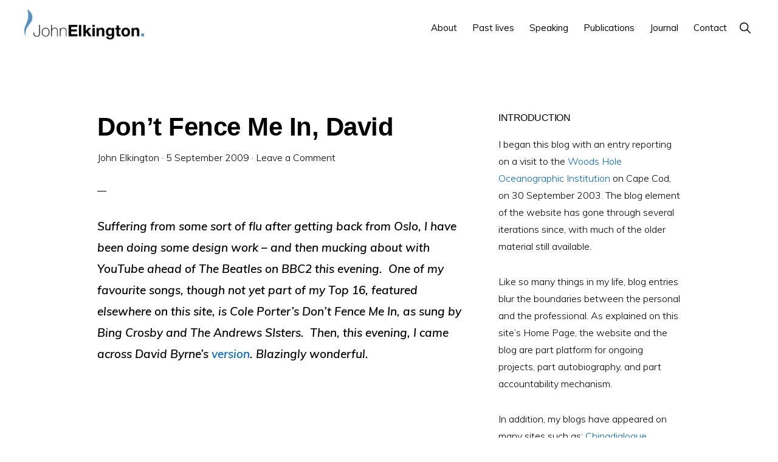

--- FILE ---
content_type: text/html; charset=UTF-8
request_url: https://johnelkington.com/2009/09/dont-fence-me-in-david/
body_size: 13163
content:
<!DOCTYPE html>
<html lang="en-US">
<head >
<meta charset="UTF-8" />
<meta name="viewport" content="width=device-width, initial-scale=1" />
<title>Don&#8217;t Fence Me In, David</title>
<meta name='robots' content='max-image-preview:large' />
<link rel='dns-prefetch' href='//www.googletagmanager.com' />
<link rel='dns-prefetch' href='//fonts.googleapis.com' />
<link rel='dns-prefetch' href='//unpkg.com' />
<link rel="alternate" type="application/rss+xml" title="John Elkington &raquo; Feed" href="https://johnelkington.com/feed/" />
<link rel="alternate" type="application/rss+xml" title="John Elkington &raquo; Comments Feed" href="https://johnelkington.com/comments/feed/" />
<link rel="alternate" type="application/rss+xml" title="John Elkington &raquo; Don&#8217;t Fence Me In, David Comments Feed" href="https://johnelkington.com/2009/09/dont-fence-me-in-david/feed/" />
<link rel="canonical" href="https://johnelkington.com/2009/09/dont-fence-me-in-david/" />
<script>
window._wpemojiSettings = {"baseUrl":"https:\/\/s.w.org\/images\/core\/emoji\/14.0.0\/72x72\/","ext":".png","svgUrl":"https:\/\/s.w.org\/images\/core\/emoji\/14.0.0\/svg\/","svgExt":".svg","source":{"concatemoji":"https:\/\/johnelkington.com\/wp-includes\/js\/wp-emoji-release.min.js?ver=6.2.8"}};
/*! This file is auto-generated */
!function(e,a,t){var n,r,o,i=a.createElement("canvas"),p=i.getContext&&i.getContext("2d");function s(e,t){p.clearRect(0,0,i.width,i.height),p.fillText(e,0,0);e=i.toDataURL();return p.clearRect(0,0,i.width,i.height),p.fillText(t,0,0),e===i.toDataURL()}function c(e){var t=a.createElement("script");t.src=e,t.defer=t.type="text/javascript",a.getElementsByTagName("head")[0].appendChild(t)}for(o=Array("flag","emoji"),t.supports={everything:!0,everythingExceptFlag:!0},r=0;r<o.length;r++)t.supports[o[r]]=function(e){if(p&&p.fillText)switch(p.textBaseline="top",p.font="600 32px Arial",e){case"flag":return s("\ud83c\udff3\ufe0f\u200d\u26a7\ufe0f","\ud83c\udff3\ufe0f\u200b\u26a7\ufe0f")?!1:!s("\ud83c\uddfa\ud83c\uddf3","\ud83c\uddfa\u200b\ud83c\uddf3")&&!s("\ud83c\udff4\udb40\udc67\udb40\udc62\udb40\udc65\udb40\udc6e\udb40\udc67\udb40\udc7f","\ud83c\udff4\u200b\udb40\udc67\u200b\udb40\udc62\u200b\udb40\udc65\u200b\udb40\udc6e\u200b\udb40\udc67\u200b\udb40\udc7f");case"emoji":return!s("\ud83e\udef1\ud83c\udffb\u200d\ud83e\udef2\ud83c\udfff","\ud83e\udef1\ud83c\udffb\u200b\ud83e\udef2\ud83c\udfff")}return!1}(o[r]),t.supports.everything=t.supports.everything&&t.supports[o[r]],"flag"!==o[r]&&(t.supports.everythingExceptFlag=t.supports.everythingExceptFlag&&t.supports[o[r]]);t.supports.everythingExceptFlag=t.supports.everythingExceptFlag&&!t.supports.flag,t.DOMReady=!1,t.readyCallback=function(){t.DOMReady=!0},t.supports.everything||(n=function(){t.readyCallback()},a.addEventListener?(a.addEventListener("DOMContentLoaded",n,!1),e.addEventListener("load",n,!1)):(e.attachEvent("onload",n),a.attachEvent("onreadystatechange",function(){"complete"===a.readyState&&t.readyCallback()})),(e=t.source||{}).concatemoji?c(e.concatemoji):e.wpemoji&&e.twemoji&&(c(e.twemoji),c(e.wpemoji)))}(window,document,window._wpemojiSettings);
</script>
<style>
img.wp-smiley,
img.emoji {
	display: inline !important;
	border: none !important;
	box-shadow: none !important;
	height: 1em !important;
	width: 1em !important;
	margin: 0 0.07em !important;
	vertical-align: -0.1em !important;
	background: none !important;
	padding: 0 !important;
}
</style>
	<link rel='stylesheet' id='atomic-blocks-fontawesome-css' href='https://johnelkington.com/wp-content/plugins/atomic-blocks/dist/assets/fontawesome/css/all.min.css?ver=1687953074' media='all' />
<link rel='stylesheet' id='monochrome-pro-css' href='https://johnelkington.com/wp-content/themes/monochrome-pro/style.css?ver=1.4.0' media='all' />
<style id='monochrome-pro-inline-css'>

		.single .content .entry-content > p:first-of-type {
			font-size: 19px;
			font-style: italic;
			font-weight: 600;
		}
		
</style>
<link rel='stylesheet' id='wp-block-library-css' href='https://johnelkington.com/wp-includes/css/dist/block-library/style.min.css?ver=6.2.8' media='all' />
<link rel='stylesheet' id='atomic-blocks-style-css-css' href='https://johnelkington.com/wp-content/plugins/atomic-blocks/dist/blocks.style.build.css?ver=1687953074' media='all' />
<link rel='stylesheet' id='classic-theme-styles-css' href='https://johnelkington.com/wp-includes/css/classic-themes.min.css?ver=6.2.8' media='all' />
<style id='global-styles-inline-css'>
body{--wp--preset--color--black: #000000;--wp--preset--color--cyan-bluish-gray: #abb8c3;--wp--preset--color--white: #ffffff;--wp--preset--color--pale-pink: #f78da7;--wp--preset--color--vivid-red: #cf2e2e;--wp--preset--color--luminous-vivid-orange: #ff6900;--wp--preset--color--luminous-vivid-amber: #fcb900;--wp--preset--color--light-green-cyan: #7bdcb5;--wp--preset--color--vivid-green-cyan: #00d084;--wp--preset--color--pale-cyan-blue: #8ed1fc;--wp--preset--color--vivid-cyan-blue: #0693e3;--wp--preset--color--vivid-purple: #9b51e0;--wp--preset--color--theme-primary: #0066cc;--wp--preset--color--theme-secondary: #0066cc;--wp--preset--gradient--vivid-cyan-blue-to-vivid-purple: linear-gradient(135deg,rgba(6,147,227,1) 0%,rgb(155,81,224) 100%);--wp--preset--gradient--light-green-cyan-to-vivid-green-cyan: linear-gradient(135deg,rgb(122,220,180) 0%,rgb(0,208,130) 100%);--wp--preset--gradient--luminous-vivid-amber-to-luminous-vivid-orange: linear-gradient(135deg,rgba(252,185,0,1) 0%,rgba(255,105,0,1) 100%);--wp--preset--gradient--luminous-vivid-orange-to-vivid-red: linear-gradient(135deg,rgba(255,105,0,1) 0%,rgb(207,46,46) 100%);--wp--preset--gradient--very-light-gray-to-cyan-bluish-gray: linear-gradient(135deg,rgb(238,238,238) 0%,rgb(169,184,195) 100%);--wp--preset--gradient--cool-to-warm-spectrum: linear-gradient(135deg,rgb(74,234,220) 0%,rgb(151,120,209) 20%,rgb(207,42,186) 40%,rgb(238,44,130) 60%,rgb(251,105,98) 80%,rgb(254,248,76) 100%);--wp--preset--gradient--blush-light-purple: linear-gradient(135deg,rgb(255,206,236) 0%,rgb(152,150,240) 100%);--wp--preset--gradient--blush-bordeaux: linear-gradient(135deg,rgb(254,205,165) 0%,rgb(254,45,45) 50%,rgb(107,0,62) 100%);--wp--preset--gradient--luminous-dusk: linear-gradient(135deg,rgb(255,203,112) 0%,rgb(199,81,192) 50%,rgb(65,88,208) 100%);--wp--preset--gradient--pale-ocean: linear-gradient(135deg,rgb(255,245,203) 0%,rgb(182,227,212) 50%,rgb(51,167,181) 100%);--wp--preset--gradient--electric-grass: linear-gradient(135deg,rgb(202,248,128) 0%,rgb(113,206,126) 100%);--wp--preset--gradient--midnight: linear-gradient(135deg,rgb(2,3,129) 0%,rgb(40,116,252) 100%);--wp--preset--duotone--dark-grayscale: url('#wp-duotone-dark-grayscale');--wp--preset--duotone--grayscale: url('#wp-duotone-grayscale');--wp--preset--duotone--purple-yellow: url('#wp-duotone-purple-yellow');--wp--preset--duotone--blue-red: url('#wp-duotone-blue-red');--wp--preset--duotone--midnight: url('#wp-duotone-midnight');--wp--preset--duotone--magenta-yellow: url('#wp-duotone-magenta-yellow');--wp--preset--duotone--purple-green: url('#wp-duotone-purple-green');--wp--preset--duotone--blue-orange: url('#wp-duotone-blue-orange');--wp--preset--font-size--small: 14px;--wp--preset--font-size--medium: 20px;--wp--preset--font-size--large: 22px;--wp--preset--font-size--x-large: 42px;--wp--preset--font-size--normal: 18px;--wp--preset--font-size--larger: 26px;--wp--preset--spacing--20: 0.44rem;--wp--preset--spacing--30: 0.67rem;--wp--preset--spacing--40: 1rem;--wp--preset--spacing--50: 1.5rem;--wp--preset--spacing--60: 2.25rem;--wp--preset--spacing--70: 3.38rem;--wp--preset--spacing--80: 5.06rem;--wp--preset--shadow--natural: 6px 6px 9px rgba(0, 0, 0, 0.2);--wp--preset--shadow--deep: 12px 12px 50px rgba(0, 0, 0, 0.4);--wp--preset--shadow--sharp: 6px 6px 0px rgba(0, 0, 0, 0.2);--wp--preset--shadow--outlined: 6px 6px 0px -3px rgba(255, 255, 255, 1), 6px 6px rgba(0, 0, 0, 1);--wp--preset--shadow--crisp: 6px 6px 0px rgba(0, 0, 0, 1);}:where(.is-layout-flex){gap: 0.5em;}body .is-layout-flow > .alignleft{float: left;margin-inline-start: 0;margin-inline-end: 2em;}body .is-layout-flow > .alignright{float: right;margin-inline-start: 2em;margin-inline-end: 0;}body .is-layout-flow > .aligncenter{margin-left: auto !important;margin-right: auto !important;}body .is-layout-constrained > .alignleft{float: left;margin-inline-start: 0;margin-inline-end: 2em;}body .is-layout-constrained > .alignright{float: right;margin-inline-start: 2em;margin-inline-end: 0;}body .is-layout-constrained > .aligncenter{margin-left: auto !important;margin-right: auto !important;}body .is-layout-constrained > :where(:not(.alignleft):not(.alignright):not(.alignfull)){max-width: var(--wp--style--global--content-size);margin-left: auto !important;margin-right: auto !important;}body .is-layout-constrained > .alignwide{max-width: var(--wp--style--global--wide-size);}body .is-layout-flex{display: flex;}body .is-layout-flex{flex-wrap: wrap;align-items: center;}body .is-layout-flex > *{margin: 0;}:where(.wp-block-columns.is-layout-flex){gap: 2em;}.has-black-color{color: var(--wp--preset--color--black) !important;}.has-cyan-bluish-gray-color{color: var(--wp--preset--color--cyan-bluish-gray) !important;}.has-white-color{color: var(--wp--preset--color--white) !important;}.has-pale-pink-color{color: var(--wp--preset--color--pale-pink) !important;}.has-vivid-red-color{color: var(--wp--preset--color--vivid-red) !important;}.has-luminous-vivid-orange-color{color: var(--wp--preset--color--luminous-vivid-orange) !important;}.has-luminous-vivid-amber-color{color: var(--wp--preset--color--luminous-vivid-amber) !important;}.has-light-green-cyan-color{color: var(--wp--preset--color--light-green-cyan) !important;}.has-vivid-green-cyan-color{color: var(--wp--preset--color--vivid-green-cyan) !important;}.has-pale-cyan-blue-color{color: var(--wp--preset--color--pale-cyan-blue) !important;}.has-vivid-cyan-blue-color{color: var(--wp--preset--color--vivid-cyan-blue) !important;}.has-vivid-purple-color{color: var(--wp--preset--color--vivid-purple) !important;}.has-black-background-color{background-color: var(--wp--preset--color--black) !important;}.has-cyan-bluish-gray-background-color{background-color: var(--wp--preset--color--cyan-bluish-gray) !important;}.has-white-background-color{background-color: var(--wp--preset--color--white) !important;}.has-pale-pink-background-color{background-color: var(--wp--preset--color--pale-pink) !important;}.has-vivid-red-background-color{background-color: var(--wp--preset--color--vivid-red) !important;}.has-luminous-vivid-orange-background-color{background-color: var(--wp--preset--color--luminous-vivid-orange) !important;}.has-luminous-vivid-amber-background-color{background-color: var(--wp--preset--color--luminous-vivid-amber) !important;}.has-light-green-cyan-background-color{background-color: var(--wp--preset--color--light-green-cyan) !important;}.has-vivid-green-cyan-background-color{background-color: var(--wp--preset--color--vivid-green-cyan) !important;}.has-pale-cyan-blue-background-color{background-color: var(--wp--preset--color--pale-cyan-blue) !important;}.has-vivid-cyan-blue-background-color{background-color: var(--wp--preset--color--vivid-cyan-blue) !important;}.has-vivid-purple-background-color{background-color: var(--wp--preset--color--vivid-purple) !important;}.has-black-border-color{border-color: var(--wp--preset--color--black) !important;}.has-cyan-bluish-gray-border-color{border-color: var(--wp--preset--color--cyan-bluish-gray) !important;}.has-white-border-color{border-color: var(--wp--preset--color--white) !important;}.has-pale-pink-border-color{border-color: var(--wp--preset--color--pale-pink) !important;}.has-vivid-red-border-color{border-color: var(--wp--preset--color--vivid-red) !important;}.has-luminous-vivid-orange-border-color{border-color: var(--wp--preset--color--luminous-vivid-orange) !important;}.has-luminous-vivid-amber-border-color{border-color: var(--wp--preset--color--luminous-vivid-amber) !important;}.has-light-green-cyan-border-color{border-color: var(--wp--preset--color--light-green-cyan) !important;}.has-vivid-green-cyan-border-color{border-color: var(--wp--preset--color--vivid-green-cyan) !important;}.has-pale-cyan-blue-border-color{border-color: var(--wp--preset--color--pale-cyan-blue) !important;}.has-vivid-cyan-blue-border-color{border-color: var(--wp--preset--color--vivid-cyan-blue) !important;}.has-vivid-purple-border-color{border-color: var(--wp--preset--color--vivid-purple) !important;}.has-vivid-cyan-blue-to-vivid-purple-gradient-background{background: var(--wp--preset--gradient--vivid-cyan-blue-to-vivid-purple) !important;}.has-light-green-cyan-to-vivid-green-cyan-gradient-background{background: var(--wp--preset--gradient--light-green-cyan-to-vivid-green-cyan) !important;}.has-luminous-vivid-amber-to-luminous-vivid-orange-gradient-background{background: var(--wp--preset--gradient--luminous-vivid-amber-to-luminous-vivid-orange) !important;}.has-luminous-vivid-orange-to-vivid-red-gradient-background{background: var(--wp--preset--gradient--luminous-vivid-orange-to-vivid-red) !important;}.has-very-light-gray-to-cyan-bluish-gray-gradient-background{background: var(--wp--preset--gradient--very-light-gray-to-cyan-bluish-gray) !important;}.has-cool-to-warm-spectrum-gradient-background{background: var(--wp--preset--gradient--cool-to-warm-spectrum) !important;}.has-blush-light-purple-gradient-background{background: var(--wp--preset--gradient--blush-light-purple) !important;}.has-blush-bordeaux-gradient-background{background: var(--wp--preset--gradient--blush-bordeaux) !important;}.has-luminous-dusk-gradient-background{background: var(--wp--preset--gradient--luminous-dusk) !important;}.has-pale-ocean-gradient-background{background: var(--wp--preset--gradient--pale-ocean) !important;}.has-electric-grass-gradient-background{background: var(--wp--preset--gradient--electric-grass) !important;}.has-midnight-gradient-background{background: var(--wp--preset--gradient--midnight) !important;}.has-small-font-size{font-size: var(--wp--preset--font-size--small) !important;}.has-medium-font-size{font-size: var(--wp--preset--font-size--medium) !important;}.has-large-font-size{font-size: var(--wp--preset--font-size--large) !important;}.has-x-large-font-size{font-size: var(--wp--preset--font-size--x-large) !important;}
.wp-block-navigation a:where(:not(.wp-element-button)){color: inherit;}
:where(.wp-block-columns.is-layout-flex){gap: 2em;}
.wp-block-pullquote{font-size: 1.5em;line-height: 1.6;}
</style>
<link rel='stylesheet' id='monochrome-fonts-css' href='//fonts.googleapis.com/css?family=Muli%3A300%2C300i%2C400%2C400i%2C600%2C600i%7COpen+Sans+Condensed%3A300&#038;ver=1.4.0' media='all' />
<link rel='stylesheet' id='monochrome-ionicons-css' href='//unpkg.com/ionicons@4.1.2/dist/css/ionicons.min.css?ver=1.4.0' media='all' />
<link rel='stylesheet' id='monochrome-pro-gutenberg-css' href='https://johnelkington.com/wp-content/themes/monochrome-pro/lib/gutenberg/front-end.css?ver=1.4.0' media='all' />
<style id='monochrome-pro-gutenberg-inline-css'>
.ab-block-post-grid .ab-post-grid-items .ab-block-post-grid-title a:hover {
	color: #0066cc;
}

.site-container .wp-block-button .wp-block-button__link {
	background-color: #0066cc;
}

.wp-block-button .wp-block-button__link:not(.has-background),
.wp-block-button .wp-block-button__link:not(.has-background):focus,
.wp-block-button .wp-block-button__link:not(.has-background):hover {
	color: #ffffff;
}

.site-container .wp-block-button.is-style-outline .wp-block-button__link {
	color: #0066cc;
}

.site-container .wp-block-button.is-style-outline .wp-block-button__link:focus,
.site-container .wp-block-button.is-style-outline .wp-block-button__link:hover {
	color: #2389ef;
}

.site-container .wp-block-pullquote.is-style-solid-color {
	background-color: #0066cc;
}		.site-container .has-small-font-size {
			font-size: 14px;
		}		.site-container .has-normal-font-size {
			font-size: 18px;
		}		.site-container .has-large-font-size {
			font-size: 22px;
		}		.site-container .has-larger-font-size {
			font-size: 26px;
		}		.site-container .has-theme-primary-color,
		.site-container .wp-block-button .wp-block-button__link.has-theme-primary-color,
		.site-container .wp-block-button.is-style-outline .wp-block-button__link.has-theme-primary-color {
			color: #0066cc;
		}

		.site-container .has-theme-primary-background-color,
		.site-container .wp-block-button .wp-block-button__link.has-theme-primary-background-color,
		.site-container .wp-block-pullquote.is-style-solid-color.has-theme-primary-background-color {
			background-color: #0066cc;
		}		.site-container .has-theme-secondary-color,
		.site-container .wp-block-button .wp-block-button__link.has-theme-secondary-color,
		.site-container .wp-block-button.is-style-outline .wp-block-button__link.has-theme-secondary-color {
			color: #0066cc;
		}

		.site-container .has-theme-secondary-background-color,
		.site-container .wp-block-button .wp-block-button__link.has-theme-secondary-background-color,
		.site-container .wp-block-pullquote.is-style-solid-color.has-theme-secondary-background-color {
			background-color: #0066cc;
		}
</style>
<script src='https://johnelkington.com/wp-includes/js/jquery/jquery.min.js?ver=3.6.4' id='jquery-core-js'></script>
<script src='https://johnelkington.com/wp-includes/js/jquery/jquery-migrate.min.js?ver=3.4.0' id='jquery-migrate-js'></script>

<!-- Google tag (gtag.js) snippet added by Site Kit -->
<!-- Google Analytics snippet added by Site Kit -->
<script src='https://www.googletagmanager.com/gtag/js?id=GT-TNHG67G' id='google_gtagjs-js' async></script>
<script id='google_gtagjs-js-after'>
window.dataLayer = window.dataLayer || [];function gtag(){dataLayer.push(arguments);}
gtag("set","linker",{"domains":["johnelkington.com"]});
gtag("js", new Date());
gtag("set", "developer_id.dZTNiMT", true);
gtag("config", "GT-TNHG67G");
</script>
<link rel="https://api.w.org/" href="https://johnelkington.com/wp-json/" /><link rel="alternate" type="application/json" href="https://johnelkington.com/wp-json/wp/v2/posts/1307" /><link rel="EditURI" type="application/rsd+xml" title="RSD" href="https://johnelkington.com/xmlrpc.php?rsd" />
<link rel="alternate" type="application/json+oembed" href="https://johnelkington.com/wp-json/oembed/1.0/embed?url=https%3A%2F%2Fjohnelkington.com%2F2009%2F09%2Fdont-fence-me-in-david%2F" />
<link rel="alternate" type="text/xml+oembed" href="https://johnelkington.com/wp-json/oembed/1.0/embed?url=https%3A%2F%2Fjohnelkington.com%2F2009%2F09%2Fdont-fence-me-in-david%2F&#038;format=xml" />
<meta name="generator" content="Site Kit by Google 1.158.0" />
<script type="text/javascript">
	function addHandler(object, event, handler) {
		if (typeof object.addEventListener != 'undefined') 
			object.addEventListener(event, handler, false);
		else
			if (typeof object.attachEvent != 'undefined')
				object.attachEvent('on' + event, handler);
			else 
				throw 'Incompatible browser';
	}
</script>
<link rel="pingback" href="https://johnelkington.com/xmlrpc.php" />
<style>.recentcomments a{display:inline !important;padding:0 !important;margin:0 !important;}</style><link rel="icon" href="https://johnelkington.com/wp-content/uploads/2020/01/cropped-favicon-32x32.png" sizes="32x32" />
<link rel="icon" href="https://johnelkington.com/wp-content/uploads/2020/01/cropped-favicon-192x192.png" sizes="192x192" />
<link rel="apple-touch-icon" href="https://johnelkington.com/wp-content/uploads/2020/01/cropped-favicon-180x180.png" />
<meta name="msapplication-TileImage" content="https://johnelkington.com/wp-content/uploads/2020/01/cropped-favicon-270x270.png" />
</head>
<body class="post-template-default single single-post postid-1307 single-format-standard wp-custom-logo wp-embed-responsive header-full-width content-sidebar genesis-breadcrumbs-hidden" itemscope itemtype="https://schema.org/WebPage"><svg xmlns="http://www.w3.org/2000/svg" viewBox="0 0 0 0" width="0" height="0" focusable="false" role="none" style="visibility: hidden; position: absolute; left: -9999px; overflow: hidden;" ><defs><filter id="wp-duotone-dark-grayscale"><feColorMatrix color-interpolation-filters="sRGB" type="matrix" values=" .299 .587 .114 0 0 .299 .587 .114 0 0 .299 .587 .114 0 0 .299 .587 .114 0 0 " /><feComponentTransfer color-interpolation-filters="sRGB" ><feFuncR type="table" tableValues="0 0.49803921568627" /><feFuncG type="table" tableValues="0 0.49803921568627" /><feFuncB type="table" tableValues="0 0.49803921568627" /><feFuncA type="table" tableValues="1 1" /></feComponentTransfer><feComposite in2="SourceGraphic" operator="in" /></filter></defs></svg><svg xmlns="http://www.w3.org/2000/svg" viewBox="0 0 0 0" width="0" height="0" focusable="false" role="none" style="visibility: hidden; position: absolute; left: -9999px; overflow: hidden;" ><defs><filter id="wp-duotone-grayscale"><feColorMatrix color-interpolation-filters="sRGB" type="matrix" values=" .299 .587 .114 0 0 .299 .587 .114 0 0 .299 .587 .114 0 0 .299 .587 .114 0 0 " /><feComponentTransfer color-interpolation-filters="sRGB" ><feFuncR type="table" tableValues="0 1" /><feFuncG type="table" tableValues="0 1" /><feFuncB type="table" tableValues="0 1" /><feFuncA type="table" tableValues="1 1" /></feComponentTransfer><feComposite in2="SourceGraphic" operator="in" /></filter></defs></svg><svg xmlns="http://www.w3.org/2000/svg" viewBox="0 0 0 0" width="0" height="0" focusable="false" role="none" style="visibility: hidden; position: absolute; left: -9999px; overflow: hidden;" ><defs><filter id="wp-duotone-purple-yellow"><feColorMatrix color-interpolation-filters="sRGB" type="matrix" values=" .299 .587 .114 0 0 .299 .587 .114 0 0 .299 .587 .114 0 0 .299 .587 .114 0 0 " /><feComponentTransfer color-interpolation-filters="sRGB" ><feFuncR type="table" tableValues="0.54901960784314 0.98823529411765" /><feFuncG type="table" tableValues="0 1" /><feFuncB type="table" tableValues="0.71764705882353 0.25490196078431" /><feFuncA type="table" tableValues="1 1" /></feComponentTransfer><feComposite in2="SourceGraphic" operator="in" /></filter></defs></svg><svg xmlns="http://www.w3.org/2000/svg" viewBox="0 0 0 0" width="0" height="0" focusable="false" role="none" style="visibility: hidden; position: absolute; left: -9999px; overflow: hidden;" ><defs><filter id="wp-duotone-blue-red"><feColorMatrix color-interpolation-filters="sRGB" type="matrix" values=" .299 .587 .114 0 0 .299 .587 .114 0 0 .299 .587 .114 0 0 .299 .587 .114 0 0 " /><feComponentTransfer color-interpolation-filters="sRGB" ><feFuncR type="table" tableValues="0 1" /><feFuncG type="table" tableValues="0 0.27843137254902" /><feFuncB type="table" tableValues="0.5921568627451 0.27843137254902" /><feFuncA type="table" tableValues="1 1" /></feComponentTransfer><feComposite in2="SourceGraphic" operator="in" /></filter></defs></svg><svg xmlns="http://www.w3.org/2000/svg" viewBox="0 0 0 0" width="0" height="0" focusable="false" role="none" style="visibility: hidden; position: absolute; left: -9999px; overflow: hidden;" ><defs><filter id="wp-duotone-midnight"><feColorMatrix color-interpolation-filters="sRGB" type="matrix" values=" .299 .587 .114 0 0 .299 .587 .114 0 0 .299 .587 .114 0 0 .299 .587 .114 0 0 " /><feComponentTransfer color-interpolation-filters="sRGB" ><feFuncR type="table" tableValues="0 0" /><feFuncG type="table" tableValues="0 0.64705882352941" /><feFuncB type="table" tableValues="0 1" /><feFuncA type="table" tableValues="1 1" /></feComponentTransfer><feComposite in2="SourceGraphic" operator="in" /></filter></defs></svg><svg xmlns="http://www.w3.org/2000/svg" viewBox="0 0 0 0" width="0" height="0" focusable="false" role="none" style="visibility: hidden; position: absolute; left: -9999px; overflow: hidden;" ><defs><filter id="wp-duotone-magenta-yellow"><feColorMatrix color-interpolation-filters="sRGB" type="matrix" values=" .299 .587 .114 0 0 .299 .587 .114 0 0 .299 .587 .114 0 0 .299 .587 .114 0 0 " /><feComponentTransfer color-interpolation-filters="sRGB" ><feFuncR type="table" tableValues="0.78039215686275 1" /><feFuncG type="table" tableValues="0 0.94901960784314" /><feFuncB type="table" tableValues="0.35294117647059 0.47058823529412" /><feFuncA type="table" tableValues="1 1" /></feComponentTransfer><feComposite in2="SourceGraphic" operator="in" /></filter></defs></svg><svg xmlns="http://www.w3.org/2000/svg" viewBox="0 0 0 0" width="0" height="0" focusable="false" role="none" style="visibility: hidden; position: absolute; left: -9999px; overflow: hidden;" ><defs><filter id="wp-duotone-purple-green"><feColorMatrix color-interpolation-filters="sRGB" type="matrix" values=" .299 .587 .114 0 0 .299 .587 .114 0 0 .299 .587 .114 0 0 .299 .587 .114 0 0 " /><feComponentTransfer color-interpolation-filters="sRGB" ><feFuncR type="table" tableValues="0.65098039215686 0.40392156862745" /><feFuncG type="table" tableValues="0 1" /><feFuncB type="table" tableValues="0.44705882352941 0.4" /><feFuncA type="table" tableValues="1 1" /></feComponentTransfer><feComposite in2="SourceGraphic" operator="in" /></filter></defs></svg><svg xmlns="http://www.w3.org/2000/svg" viewBox="0 0 0 0" width="0" height="0" focusable="false" role="none" style="visibility: hidden; position: absolute; left: -9999px; overflow: hidden;" ><defs><filter id="wp-duotone-blue-orange"><feColorMatrix color-interpolation-filters="sRGB" type="matrix" values=" .299 .587 .114 0 0 .299 .587 .114 0 0 .299 .587 .114 0 0 .299 .587 .114 0 0 " /><feComponentTransfer color-interpolation-filters="sRGB" ><feFuncR type="table" tableValues="0.098039215686275 1" /><feFuncG type="table" tableValues="0 0.66274509803922" /><feFuncB type="table" tableValues="0.84705882352941 0.41960784313725" /><feFuncA type="table" tableValues="1 1" /></feComponentTransfer><feComposite in2="SourceGraphic" operator="in" /></filter></defs></svg><div class="site-container"><ul class="genesis-skip-link"><li><a href="#genesis-nav-primary" class="screen-reader-shortcut"> Skip to primary navigation</a></li><li><a href="#genesis-content" class="screen-reader-shortcut"> Skip to main content</a></li><li><a href="#genesis-sidebar-primary" class="screen-reader-shortcut"> Skip to primary sidebar</a></li></ul><header class="site-header" itemscope itemtype="https://schema.org/WPHeader"><div class="wrap"><div class="title-area"><a href="https://johnelkington.com/" class="custom-logo-link" rel="home"><img width="1000" height="254" src="https://johnelkington.com/wp-content/uploads/2020/01/cropped-logo-full-johnelkington-rgb-colour.png" class="custom-logo" alt="John Elkington" decoding="async" srcset="https://johnelkington.com/wp-content/uploads/2020/01/cropped-logo-full-johnelkington-rgb-colour.png 1000w, https://johnelkington.com/wp-content/uploads/2020/01/cropped-logo-full-johnelkington-rgb-colour-300x76.png 300w, https://johnelkington.com/wp-content/uploads/2020/01/cropped-logo-full-johnelkington-rgb-colour-768x195.png 768w" sizes="(max-width: 1000px) 100vw, 1000px" loading="lazy" /></a><p class="site-title" itemprop="headline">John Elkington</p><p class="site-description" itemprop="description">A world authority on corporate responsibility and sustainable development.</p></div><nav class="nav-primary" aria-label="Main" itemscope itemtype="https://schema.org/SiteNavigationElement" id="genesis-nav-primary"><div class="wrap"><ul id="menu-main-menu" class="menu genesis-nav-menu menu-primary js-superfish"><li id="menu-item-6800" class="menu-item menu-item-type-post_type menu-item-object-page menu-item-has-children menu-item-6800"><a href="https://johnelkington.com/about/" itemprop="url"><span itemprop="name">About</span></a>
<ul class="sub-menu">
	<li id="menu-item-12424" class="menu-item menu-item-type-post_type menu-item-object-page menu-item-12424"><a href="https://johnelkington.com/about/ambassador-from-the-future/" itemprop="url"><span itemprop="name">Ambassador from the future</span></a></li>
</ul>
</li>
<li id="menu-item-12500" class="menu-item menu-item-type-post_type menu-item-object-page menu-item-has-children menu-item-12500"><a href="https://johnelkington.com/past-lives/" itemprop="url"><span itemprop="name">Past lives</span></a>
<ul class="sub-menu">
	<li id="menu-item-6819" class="menu-item menu-item-type-post_type menu-item-object-page menu-item-has-children menu-item-6819"><a href="https://johnelkington.com/about/professional/" itemprop="url"><span itemprop="name">Professional</span></a>
	<ul class="sub-menu">
		<li id="menu-item-6887" class="menu-item menu-item-type-post_type menu-item-object-page menu-item-6887"><a href="https://johnelkington.com/about/professional/volans/" itemprop="url"><span itemprop="name">Volans</span></a></li>
		<li id="menu-item-6886" class="menu-item menu-item-type-post_type menu-item-object-page menu-item-6886"><a href="https://johnelkington.com/about/professional/sustainability/" itemprop="url"><span itemprop="name">SustainAbility</span></a></li>
		<li id="menu-item-6885" class="menu-item menu-item-type-post_type menu-item-object-page menu-item-6885"><a href="https://johnelkington.com/about/professional/counter-current/" itemprop="url"><span itemprop="name">CounterCurrent</span></a></li>
		<li id="menu-item-6884" class="menu-item menu-item-type-post_type menu-item-object-page menu-item-6884"><a href="https://johnelkington.com/about/professional/boards-advisory/" itemprop="url"><span itemprop="name">Boards &#038; Advisory Boards</span></a></li>
		<li id="menu-item-7961" class="menu-item menu-item-type-post_type menu-item-object-page menu-item-7961"><a href="https://johnelkington.com/about/professional/awards/" itemprop="url"><span itemprop="name">Awards &#038; Listings</span></a></li>
	</ul>
</li>
	<li id="menu-item-6822" class="menu-item menu-item-type-post_type menu-item-object-page menu-item-has-children menu-item-6822"><a href="https://johnelkington.com/about/personal/" itemprop="url"><span itemprop="name">Personal</span></a>
	<ul class="sub-menu">
		<li id="menu-item-6828" class="menu-item menu-item-type-post_type menu-item-object-page menu-item-6828"><a href="https://johnelkington.com/about/personal/family/" itemprop="url"><span itemprop="name">Family</span></a></li>
		<li id="menu-item-6857" class="menu-item menu-item-type-post_type menu-item-object-page menu-item-6857"><a href="https://johnelkington.com/about/personal/others/" itemprop="url"><span itemprop="name">Other Influences</span></a></li>
		<li id="menu-item-6832" class="menu-item menu-item-type-post_type menu-item-object-page menu-item-6832"><a href="https://johnelkington.com/about/personal/education/" itemprop="url"><span itemprop="name">Education</span></a></li>
		<li id="menu-item-6967" class="menu-item menu-item-type-post_type menu-item-object-page menu-item-6967"><a href="https://johnelkington.com/about/personal/photography/" itemprop="url"><span itemprop="name">Photography</span></a></li>
		<li id="menu-item-6856" class="menu-item menu-item-type-post_type menu-item-object-page menu-item-6856"><a href="https://johnelkington.com/about/personal/music/" itemprop="url"><span itemprop="name">Music</span></a></li>
		<li id="menu-item-7026" class="menu-item menu-item-type-post_type menu-item-object-page menu-item-7026"><a href="https://johnelkington.com/about/personal/cycling/" itemprop="url"><span itemprop="name">Cycling</span></a></li>
	</ul>
</li>
	<li id="menu-item-7027" class="menu-item menu-item-type-post_type menu-item-object-page menu-item-7027"><a href="https://johnelkington.com/about/website/" itemprop="url"><span itemprop="name">Website</span></a></li>
</ul>
</li>
<li id="menu-item-6799" class="menu-item menu-item-type-post_type menu-item-object-page menu-item-has-children menu-item-6799"><a href="https://johnelkington.com/speaking/" itemprop="url"><span itemprop="name">Speaking</span></a>
<ul class="sub-menu">
	<li id="menu-item-7081" class="menu-item menu-item-type-post_type menu-item-object-page menu-item-7081"><a href="https://johnelkington.com/speaking/media/" itemprop="url"><span itemprop="name">Media</span></a></li>
	<li id="menu-item-7080" class="menu-item menu-item-type-post_type menu-item-object-page menu-item-7080"><a href="https://johnelkington.com/speaking/exhibitions-events/" itemprop="url"><span itemprop="name">Exhibitions</span></a></li>
</ul>
</li>
<li id="menu-item-6923" class="menu-item menu-item-type-post_type menu-item-object-page menu-item-has-children menu-item-6923"><a href="https://johnelkington.com/publications/" itemprop="url"><span itemprop="name">Publications</span></a>
<ul class="sub-menu">
	<li id="menu-item-7464" class="menu-item menu-item-type-post_type menu-item-object-page menu-item-7464"><a href="https://johnelkington.com/publications/books/" itemprop="url"><span itemprop="name">Books</span></a></li>
	<li id="menu-item-7463" class="menu-item menu-item-type-post_type menu-item-object-page menu-item-7463"><a href="https://johnelkington.com/publications/reports/" itemprop="url"><span itemprop="name">Reports</span></a></li>
	<li id="menu-item-7462" class="menu-item menu-item-type-post_type menu-item-object-page menu-item-7462"><a href="https://johnelkington.com/publications/articles-blogs/" itemprop="url"><span itemprop="name">Articles &#038; Blogs</span></a></li>
	<li id="menu-item-6934" class="menu-item menu-item-type-post_type menu-item-object-page menu-item-6934"><a href="https://johnelkington.com/publications/contributions/" itemprop="url"><span itemprop="name">Contributions</span></a></li>
	<li id="menu-item-7461" class="menu-item menu-item-type-post_type menu-item-object-page menu-item-7461"><a href="https://johnelkington.com/publications/tweets/" itemprop="url"><span itemprop="name">Tweets</span></a></li>
	<li id="menu-item-7460" class="menu-item menu-item-type-post_type menu-item-object-page menu-item-7460"><a href="https://johnelkington.com/publications/unpublished-writing/" itemprop="url"><span itemprop="name">Unpublished Writing</span></a></li>
</ul>
</li>
<li id="menu-item-6797" class="menu-item menu-item-type-post_type menu-item-object-page current_page_parent menu-item-6797"><a href="https://johnelkington.com/journal/" itemprop="url"><span itemprop="name">Journal</span></a></li>
<li id="menu-item-6796" class="menu-item menu-item-type-post_type menu-item-object-page menu-item-6796"><a href="https://johnelkington.com/contact/" itemprop="url"><span itemprop="name">Contact</span></a></li>
<li class="menu-item"><a href="#header-search-wrap" aria-controls="header-search-wrap" aria-expanded="false" role="button" class="toggle-header-search"><span class="screen-reader-text">Show Search</span><span class="ionicons ion-ios-search"></span></a></li></ul></div></nav><div id="header-search-wrap" class="header-search-wrap"><form class="search-form" method="get" action="https://johnelkington.com/" role="search" itemprop="potentialAction" itemscope itemtype="https://schema.org/SearchAction"><label class="search-form-label screen-reader-text" for="searchform-1">Search this website</label><input class="search-form-input" type="search" name="s" id="searchform-1" placeholder="Search this website" itemprop="query-input"><input class="search-form-submit" type="submit" value="Search"><meta content="https://johnelkington.com/?s={s}" itemprop="target"></form> <a href="#" role="button" aria-expanded="false" aria-controls="header-search-wrap" class="toggle-header-search close"><span class="screen-reader-text">Hide Search</span><span class="ionicons ion-ios-close"></span></a></div></div></header><div class="site-inner"><div class="content-sidebar-wrap"><main class="content" id="genesis-content"><article class="post-1307 post type-post status-publish format-standard category-blog entry" itemscope itemtype="https://schema.org/CreativeWork"><header class="entry-header"><h1 class="entry-title" itemprop="headline">Don&#8217;t Fence Me In, David</h1>
<p class="entry-meta"><span class="entry-author" itemprop="author" itemscope itemtype="https://schema.org/Person"><a href="https://johnelkington.com/author/john/" class="entry-author-link" rel="author" itemprop="url"><span class="entry-author-name" itemprop="name">John Elkington</span></a></span> &middot; <time class="entry-time" itemprop="datePublished" datetime="2009-09-05T00:00:00+00:00">5 September 2009</time> &middot; <span class="entry-comments-link"><a href="https://johnelkington.com/2009/09/dont-fence-me-in-david/#respond">Leave a Comment</a></span> </p></header><div class="entry-content" itemprop="text">
<p>Suffering from some sort of flu after getting back from Oslo, I have been doing some design work &#8211; and then mucking about with YouTube ahead of The Beatles on BBC2 this evening.  One of my favourite songs, though not yet part of my Top 16, featured elsewhere on this site, is Cole Porter&#8217;s <i>Don&#8217;t Fence Me In,</i> as sung by Bing Crosby and The Andrews SIsters.  Then, this evening, I came across David Byrne&#8217;s <a href="http://www.youtube.com/watch?v=14l75vz-R9w&amp;NR=1">version</a>. Blazingly wonderful.</p>
<p> </p>
<!--<rdf:RDF xmlns:rdf="http://www.w3.org/1999/02/22-rdf-syntax-ns#"
			xmlns:dc="http://purl.org/dc/elements/1.1/"
			xmlns:trackback="http://madskills.com/public/xml/rss/module/trackback/">
		<rdf:Description rdf:about="https://johnelkington.com/2009/09/dont-fence-me-in-david/"
    dc:identifier="https://johnelkington.com/2009/09/dont-fence-me-in-david/"
    dc:title="Don&#8217;t Fence Me In, David"
    trackback:ping="https://johnelkington.com/2009/09/dont-fence-me-in-david/trackback/" />
</rdf:RDF>-->
</div><footer class="entry-footer"><p class="entry-meta"><span class="entry-categories"><a href="https://johnelkington.com/category/blog/" rel="category tag">Blog</a></span> </p></footer></article><h2 class="screen-reader-text">Reader Interactions</h2>	<div id="respond" class="comment-respond">
		<h3 id="reply-title" class="comment-reply-title">Leave a Reply <small><a rel="nofollow" id="cancel-comment-reply-link" href="/2009/09/dont-fence-me-in-david/#respond" style="display:none;">Cancel reply</a></small></h3><form action="https://johnelkington.com/wp-comments-post.php" method="post" id="commentform" class="comment-form" novalidate><p class="comment-notes"><span id="email-notes">Your email address will not be published.</span> <span class="required-field-message">Required fields are marked <span class="required">*</span></span></p><p class="comment-form-comment"><label for="comment">Comment <span class="required">*</span></label> <textarea id="comment" name="comment" cols="45" rows="8" maxlength="65525" required></textarea></p><p class="comment-form-author"><label for="author">Name <span class="required">*</span></label> <input id="author" name="author" type="text" value="" size="30" maxlength="245" autocomplete="name" required /></p>
<p class="comment-form-email"><label for="email">Email <span class="required">*</span></label> <input id="email" name="email" type="email" value="" size="30" maxlength="100" aria-describedby="email-notes" autocomplete="email" required /></p>
<p class="comment-form-url"><label for="url">Website</label> <input id="url" name="url" type="url" value="" size="30" maxlength="200" autocomplete="url" /></p>
<p class="comment-form-cookies-consent"><input id="wp-comment-cookies-consent" name="wp-comment-cookies-consent" type="checkbox" value="yes" /> <label for="wp-comment-cookies-consent">Save my name, email, and website in this browser for the next time I comment.</label></p>
<p class="form-submit"><input name="submit" type="submit" id="submit" class="submit" value="Post Comment" /> <input type='hidden' name='comment_post_ID' value='1307' id='comment_post_ID' />
<input type='hidden' name='comment_parent' id='comment_parent' value='0' />
</p><noscript><strong><u><font color="red" size="5">To leave a comment please enable JavaScript in your browser settings!</font></u></strong></noscript></form>	</div><!-- #respond -->
	</main><aside class="sidebar sidebar-primary widget-area" role="complementary" aria-label="Primary Sidebar" itemscope itemtype="https://schema.org/WPSideBar" id="genesis-sidebar-primary"><h2 class="genesis-sidebar-title screen-reader-text">Primary Sidebar</h2><section id="text-17" class="widget widget_text"><div class="widget-wrap"><h4 class="widget-title widgettitle">Introduction</h4>
			<div class="textwidget"><p>I began this blog with an entry reporting on a visit to the <a href="https://johnelkington.com/2003/09/september-2003/">Woods Hole Oceanographic Institution</a> on Cape Cod, on 30 September 2003. The blog element of the website has gone through several iterations since, with much of the older material still available.</p>
<p>Like so many things in my life, blog entries blur the boundaries between the personal and the professional. As explained on this site’s Home Page, the website and the blog are part platform for ongoing projects, part autobiography, and part accountability mechanism.</p>
<p>In addition, my blogs have appeared on many sites such as: <a href="https://www.chinadialogue.net/search/show/?query=elkington">Chinadialogue</a>, <a href="http://www.csrwire.com/blog/bloggers/20-john-elkington/posts">CSRWire</a>, <a href="http://www.fastcompany.com/tag/john-elkington">Fast Company</a>, <a href="https://www.greenbiz.com/blogs/featured/elkington-report">GreenBiz</a>, <a href="https://www.theguardian.com/sustainable-business/sustainability-with-john-elkington">Guardian Sustainable Business</a>, and the <a href="https://hbr.org/search?term=john%20elkington&amp;search_type=search-all">Harvard Business Review</a>.</p>
</div>
		</div></section>
<section id="recent-comments-2" class="widget widget_recent_comments"><div class="widget-wrap"><h4 class="widget-title widgettitle">Recent Comments</h4>
<ul id="recentcomments"><li class="recentcomments"><span class="comment-author-link"><a href="http://www.dpmms.cam.ac.uk/~tef10" class="url" rel="ugc external nofollow">Thomas Forster</a></span> on <a href="https://johnelkington.com/2010/07/reminder-of-glencot-years/#comment-61226">Reminder of Glencot Years</a></li><li class="recentcomments"><span class="comment-author-link"><a href="http://www.dpmms.cam.ac.uk/~tef10" class="url" rel="ugc external nofollow">Thomas Forster</a></span> on <a href="https://johnelkington.com/2010/07/reminder-of-glencot-years/#comment-61224">Reminder of Glencot Years</a></li><li class="recentcomments"><span class="comment-author-link">Julia</span> on <a href="https://johnelkington.com/2010/07/reminder-of-glencot-years/#comment-59697">Reminder of Glencot Years</a></li></ul></div></section>
<section id="archives-5" class="widget widget_archive"><div class="widget-wrap"><h4 class="widget-title widgettitle">Journal Archive</h4>
		<label class="screen-reader-text" for="archives-dropdown-5">Journal Archive</label>
		<select id="archives-dropdown-5" name="archive-dropdown">
			
			<option value="">Select Month</option>
				<option value='https://johnelkington.com/2026/01/'> January 2026 </option>
	<option value='https://johnelkington.com/2025/10/'> October 2025 </option>
	<option value='https://johnelkington.com/2025/09/'> September 2025 </option>
	<option value='https://johnelkington.com/2025/08/'> August 2025 </option>
	<option value='https://johnelkington.com/2025/07/'> July 2025 </option>
	<option value='https://johnelkington.com/2025/06/'> June 2025 </option>
	<option value='https://johnelkington.com/2025/05/'> May 2025 </option>
	<option value='https://johnelkington.com/2025/04/'> April 2025 </option>
	<option value='https://johnelkington.com/2025/03/'> March 2025 </option>
	<option value='https://johnelkington.com/2025/02/'> February 2025 </option>
	<option value='https://johnelkington.com/2025/01/'> January 2025 </option>
	<option value='https://johnelkington.com/2024/12/'> December 2024 </option>
	<option value='https://johnelkington.com/2024/11/'> November 2024 </option>
	<option value='https://johnelkington.com/2024/10/'> October 2024 </option>
	<option value='https://johnelkington.com/2024/09/'> September 2024 </option>
	<option value='https://johnelkington.com/2024/08/'> August 2024 </option>
	<option value='https://johnelkington.com/2024/07/'> July 2024 </option>
	<option value='https://johnelkington.com/2024/06/'> June 2024 </option>
	<option value='https://johnelkington.com/2024/05/'> May 2024 </option>
	<option value='https://johnelkington.com/2024/04/'> April 2024 </option>
	<option value='https://johnelkington.com/2024/03/'> March 2024 </option>
	<option value='https://johnelkington.com/2024/02/'> February 2024 </option>
	<option value='https://johnelkington.com/2024/01/'> January 2024 </option>
	<option value='https://johnelkington.com/2023/12/'> December 2023 </option>
	<option value='https://johnelkington.com/2023/11/'> November 2023 </option>
	<option value='https://johnelkington.com/2023/10/'> October 2023 </option>
	<option value='https://johnelkington.com/2023/09/'> September 2023 </option>
	<option value='https://johnelkington.com/2023/08/'> August 2023 </option>
	<option value='https://johnelkington.com/2023/07/'> July 2023 </option>
	<option value='https://johnelkington.com/2023/06/'> June 2023 </option>
	<option value='https://johnelkington.com/2023/05/'> May 2023 </option>
	<option value='https://johnelkington.com/2023/04/'> April 2023 </option>
	<option value='https://johnelkington.com/2023/03/'> March 2023 </option>
	<option value='https://johnelkington.com/2023/02/'> February 2023 </option>
	<option value='https://johnelkington.com/2023/01/'> January 2023 </option>
	<option value='https://johnelkington.com/2022/12/'> December 2022 </option>
	<option value='https://johnelkington.com/2022/11/'> November 2022 </option>
	<option value='https://johnelkington.com/2022/10/'> October 2022 </option>
	<option value='https://johnelkington.com/2022/09/'> September 2022 </option>
	<option value='https://johnelkington.com/2022/08/'> August 2022 </option>
	<option value='https://johnelkington.com/2022/07/'> July 2022 </option>
	<option value='https://johnelkington.com/2022/06/'> June 2022 </option>
	<option value='https://johnelkington.com/2022/05/'> May 2022 </option>
	<option value='https://johnelkington.com/2022/04/'> April 2022 </option>
	<option value='https://johnelkington.com/2022/03/'> March 2022 </option>
	<option value='https://johnelkington.com/2021/12/'> December 2021 </option>
	<option value='https://johnelkington.com/2021/11/'> November 2021 </option>
	<option value='https://johnelkington.com/2021/10/'> October 2021 </option>
	<option value='https://johnelkington.com/2021/09/'> September 2021 </option>
	<option value='https://johnelkington.com/2021/08/'> August 2021 </option>
	<option value='https://johnelkington.com/2021/07/'> July 2021 </option>
	<option value='https://johnelkington.com/2021/06/'> June 2021 </option>
	<option value='https://johnelkington.com/2021/05/'> May 2021 </option>
	<option value='https://johnelkington.com/2021/04/'> April 2021 </option>
	<option value='https://johnelkington.com/2021/03/'> March 2021 </option>
	<option value='https://johnelkington.com/2021/01/'> January 2021 </option>
	<option value='https://johnelkington.com/2020/12/'> December 2020 </option>
	<option value='https://johnelkington.com/2020/11/'> November 2020 </option>
	<option value='https://johnelkington.com/2020/09/'> September 2020 </option>
	<option value='https://johnelkington.com/2020/08/'> August 2020 </option>
	<option value='https://johnelkington.com/2020/07/'> July 2020 </option>
	<option value='https://johnelkington.com/2020/06/'> June 2020 </option>
	<option value='https://johnelkington.com/2020/05/'> May 2020 </option>
	<option value='https://johnelkington.com/2020/04/'> April 2020 </option>
	<option value='https://johnelkington.com/2020/03/'> March 2020 </option>
	<option value='https://johnelkington.com/2020/02/'> February 2020 </option>
	<option value='https://johnelkington.com/2020/01/'> January 2020 </option>
	<option value='https://johnelkington.com/2019/12/'> December 2019 </option>
	<option value='https://johnelkington.com/2019/11/'> November 2019 </option>
	<option value='https://johnelkington.com/2019/10/'> October 2019 </option>
	<option value='https://johnelkington.com/2019/09/'> September 2019 </option>
	<option value='https://johnelkington.com/2019/08/'> August 2019 </option>
	<option value='https://johnelkington.com/2019/07/'> July 2019 </option>
	<option value='https://johnelkington.com/2019/06/'> June 2019 </option>
	<option value='https://johnelkington.com/2019/05/'> May 2019 </option>
	<option value='https://johnelkington.com/2019/04/'> April 2019 </option>
	<option value='https://johnelkington.com/2019/03/'> March 2019 </option>
	<option value='https://johnelkington.com/2019/02/'> February 2019 </option>
	<option value='https://johnelkington.com/2019/01/'> January 2019 </option>
	<option value='https://johnelkington.com/2018/12/'> December 2018 </option>
	<option value='https://johnelkington.com/2018/11/'> November 2018 </option>
	<option value='https://johnelkington.com/2018/10/'> October 2018 </option>
	<option value='https://johnelkington.com/2018/09/'> September 2018 </option>
	<option value='https://johnelkington.com/2018/08/'> August 2018 </option>
	<option value='https://johnelkington.com/2018/07/'> July 2018 </option>
	<option value='https://johnelkington.com/2018/06/'> June 2018 </option>
	<option value='https://johnelkington.com/2018/05/'> May 2018 </option>
	<option value='https://johnelkington.com/2018/04/'> April 2018 </option>
	<option value='https://johnelkington.com/2018/03/'> March 2018 </option>
	<option value='https://johnelkington.com/2018/02/'> February 2018 </option>
	<option value='https://johnelkington.com/2018/01/'> January 2018 </option>
	<option value='https://johnelkington.com/2017/12/'> December 2017 </option>
	<option value='https://johnelkington.com/2017/11/'> November 2017 </option>
	<option value='https://johnelkington.com/2017/10/'> October 2017 </option>
	<option value='https://johnelkington.com/2017/09/'> September 2017 </option>
	<option value='https://johnelkington.com/2017/08/'> August 2017 </option>
	<option value='https://johnelkington.com/2017/07/'> July 2017 </option>
	<option value='https://johnelkington.com/2017/06/'> June 2017 </option>
	<option value='https://johnelkington.com/2017/05/'> May 2017 </option>
	<option value='https://johnelkington.com/2017/04/'> April 2017 </option>
	<option value='https://johnelkington.com/2017/03/'> March 2017 </option>
	<option value='https://johnelkington.com/2017/01/'> January 2017 </option>
	<option value='https://johnelkington.com/2016/12/'> December 2016 </option>
	<option value='https://johnelkington.com/2016/11/'> November 2016 </option>
	<option value='https://johnelkington.com/2016/10/'> October 2016 </option>
	<option value='https://johnelkington.com/2016/09/'> September 2016 </option>
	<option value='https://johnelkington.com/2016/08/'> August 2016 </option>
	<option value='https://johnelkington.com/2016/07/'> July 2016 </option>
	<option value='https://johnelkington.com/2016/06/'> June 2016 </option>
	<option value='https://johnelkington.com/2016/05/'> May 2016 </option>
	<option value='https://johnelkington.com/2016/04/'> April 2016 </option>
	<option value='https://johnelkington.com/2016/03/'> March 2016 </option>
	<option value='https://johnelkington.com/2016/02/'> February 2016 </option>
	<option value='https://johnelkington.com/2016/01/'> January 2016 </option>
	<option value='https://johnelkington.com/2015/12/'> December 2015 </option>
	<option value='https://johnelkington.com/2015/11/'> November 2015 </option>
	<option value='https://johnelkington.com/2015/10/'> October 2015 </option>
	<option value='https://johnelkington.com/2015/09/'> September 2015 </option>
	<option value='https://johnelkington.com/2015/08/'> August 2015 </option>
	<option value='https://johnelkington.com/2015/07/'> July 2015 </option>
	<option value='https://johnelkington.com/2015/06/'> June 2015 </option>
	<option value='https://johnelkington.com/2015/05/'> May 2015 </option>
	<option value='https://johnelkington.com/2015/04/'> April 2015 </option>
	<option value='https://johnelkington.com/2015/03/'> March 2015 </option>
	<option value='https://johnelkington.com/2015/02/'> February 2015 </option>
	<option value='https://johnelkington.com/2015/01/'> January 2015 </option>
	<option value='https://johnelkington.com/2014/12/'> December 2014 </option>
	<option value='https://johnelkington.com/2014/11/'> November 2014 </option>
	<option value='https://johnelkington.com/2014/10/'> October 2014 </option>
	<option value='https://johnelkington.com/2014/09/'> September 2014 </option>
	<option value='https://johnelkington.com/2014/08/'> August 2014 </option>
	<option value='https://johnelkington.com/2014/07/'> July 2014 </option>
	<option value='https://johnelkington.com/2014/06/'> June 2014 </option>
	<option value='https://johnelkington.com/2014/04/'> April 2014 </option>
	<option value='https://johnelkington.com/2014/03/'> March 2014 </option>
	<option value='https://johnelkington.com/2013/11/'> November 2013 </option>
	<option value='https://johnelkington.com/2013/10/'> October 2013 </option>
	<option value='https://johnelkington.com/2013/09/'> September 2013 </option>
	<option value='https://johnelkington.com/2013/08/'> August 2013 </option>
	<option value='https://johnelkington.com/2013/07/'> July 2013 </option>
	<option value='https://johnelkington.com/2013/05/'> May 2013 </option>
	<option value='https://johnelkington.com/2013/03/'> March 2013 </option>
	<option value='https://johnelkington.com/2011/01/'> January 2011 </option>
	<option value='https://johnelkington.com/2010/12/'> December 2010 </option>
	<option value='https://johnelkington.com/2010/11/'> November 2010 </option>
	<option value='https://johnelkington.com/2010/10/'> October 2010 </option>
	<option value='https://johnelkington.com/2010/09/'> September 2010 </option>
	<option value='https://johnelkington.com/2010/08/'> August 2010 </option>
	<option value='https://johnelkington.com/2010/07/'> July 2010 </option>
	<option value='https://johnelkington.com/2010/06/'> June 2010 </option>
	<option value='https://johnelkington.com/2010/05/'> May 2010 </option>
	<option value='https://johnelkington.com/2010/04/'> April 2010 </option>
	<option value='https://johnelkington.com/2010/03/'> March 2010 </option>
	<option value='https://johnelkington.com/2010/02/'> February 2010 </option>
	<option value='https://johnelkington.com/2010/01/'> January 2010 </option>
	<option value='https://johnelkington.com/2009/12/'> December 2009 </option>
	<option value='https://johnelkington.com/2009/11/'> November 2009 </option>
	<option value='https://johnelkington.com/2009/10/'> October 2009 </option>
	<option value='https://johnelkington.com/2009/09/'> September 2009 </option>
	<option value='https://johnelkington.com/2009/08/'> August 2009 </option>
	<option value='https://johnelkington.com/2009/07/'> July 2009 </option>
	<option value='https://johnelkington.com/2009/06/'> June 2009 </option>
	<option value='https://johnelkington.com/2009/05/'> May 2009 </option>
	<option value='https://johnelkington.com/2009/04/'> April 2009 </option>
	<option value='https://johnelkington.com/2009/03/'> March 2009 </option>
	<option value='https://johnelkington.com/2009/02/'> February 2009 </option>
	<option value='https://johnelkington.com/2009/01/'> January 2009 </option>
	<option value='https://johnelkington.com/2008/12/'> December 2008 </option>
	<option value='https://johnelkington.com/2008/11/'> November 2008 </option>
	<option value='https://johnelkington.com/2008/10/'> October 2008 </option>
	<option value='https://johnelkington.com/2008/09/'> September 2008 </option>
	<option value='https://johnelkington.com/2008/08/'> August 2008 </option>
	<option value='https://johnelkington.com/2008/07/'> July 2008 </option>
	<option value='https://johnelkington.com/2008/06/'> June 2008 </option>
	<option value='https://johnelkington.com/2008/05/'> May 2008 </option>
	<option value='https://johnelkington.com/2008/04/'> April 2008 </option>
	<option value='https://johnelkington.com/2008/03/'> March 2008 </option>
	<option value='https://johnelkington.com/2008/02/'> February 2008 </option>
	<option value='https://johnelkington.com/2008/01/'> January 2008 </option>
	<option value='https://johnelkington.com/2007/12/'> December 2007 </option>
	<option value='https://johnelkington.com/2007/11/'> November 2007 </option>
	<option value='https://johnelkington.com/2007/10/'> October 2007 </option>
	<option value='https://johnelkington.com/2007/09/'> September 2007 </option>
	<option value='https://johnelkington.com/2007/08/'> August 2007 </option>
	<option value='https://johnelkington.com/2007/07/'> July 2007 </option>
	<option value='https://johnelkington.com/2007/06/'> June 2007 </option>
	<option value='https://johnelkington.com/2007/05/'> May 2007 </option>
	<option value='https://johnelkington.com/2007/04/'> April 2007 </option>
	<option value='https://johnelkington.com/2007/03/'> March 2007 </option>
	<option value='https://johnelkington.com/2007/02/'> February 2007 </option>
	<option value='https://johnelkington.com/2007/01/'> January 2007 </option>
	<option value='https://johnelkington.com/2006/12/'> December 2006 </option>
	<option value='https://johnelkington.com/2006/11/'> November 2006 </option>
	<option value='https://johnelkington.com/2006/10/'> October 2006 </option>
	<option value='https://johnelkington.com/2006/09/'> September 2006 </option>
	<option value='https://johnelkington.com/2006/08/'> August 2006 </option>
	<option value='https://johnelkington.com/2006/07/'> July 2006 </option>
	<option value='https://johnelkington.com/2006/06/'> June 2006 </option>
	<option value='https://johnelkington.com/2006/05/'> May 2006 </option>
	<option value='https://johnelkington.com/2006/04/'> April 2006 </option>
	<option value='https://johnelkington.com/2006/03/'> March 2006 </option>
	<option value='https://johnelkington.com/2006/02/'> February 2006 </option>
	<option value='https://johnelkington.com/2006/01/'> January 2006 </option>
	<option value='https://johnelkington.com/2005/12/'> December 2005 </option>
	<option value='https://johnelkington.com/2005/11/'> November 2005 </option>
	<option value='https://johnelkington.com/2005/10/'> October 2005 </option>
	<option value='https://johnelkington.com/2005/09/'> September 2005 </option>
	<option value='https://johnelkington.com/2005/08/'> August 2005 </option>
	<option value='https://johnelkington.com/2005/07/'> July 2005 </option>
	<option value='https://johnelkington.com/2005/06/'> June 2005 </option>
	<option value='https://johnelkington.com/2005/05/'> May 2005 </option>
	<option value='https://johnelkington.com/2005/04/'> April 2005 </option>
	<option value='https://johnelkington.com/2005/03/'> March 2005 </option>
	<option value='https://johnelkington.com/2005/02/'> February 2005 </option>
	<option value='https://johnelkington.com/2005/01/'> January 2005 </option>
	<option value='https://johnelkington.com/2004/12/'> December 2004 </option>
	<option value='https://johnelkington.com/2004/11/'> November 2004 </option>
	<option value='https://johnelkington.com/2004/10/'> October 2004 </option>
	<option value='https://johnelkington.com/2004/09/'> September 2004 </option>
	<option value='https://johnelkington.com/2004/07/'> July 2004 </option>
	<option value='https://johnelkington.com/2004/06/'> June 2004 </option>
	<option value='https://johnelkington.com/2004/05/'> May 2004 </option>
	<option value='https://johnelkington.com/2004/04/'> April 2004 </option>
	<option value='https://johnelkington.com/2004/03/'> March 2004 </option>
	<option value='https://johnelkington.com/2004/02/'> February 2004 </option>
	<option value='https://johnelkington.com/2004/01/'> January 2004 </option>
	<option value='https://johnelkington.com/2003/12/'> December 2003 </option>
	<option value='https://johnelkington.com/2003/11/'> November 2003 </option>
	<option value='https://johnelkington.com/2003/10/'> October 2003 </option>
	<option value='https://johnelkington.com/2003/09/'> September 2003 </option>

		</select>

<script>
/* <![CDATA[ */
(function() {
	var dropdown = document.getElementById( "archives-dropdown-5" );
	function onSelectChange() {
		if ( dropdown.options[ dropdown.selectedIndex ].value !== '' ) {
			document.location.href = this.options[ this.selectedIndex ].value;
		}
	}
	dropdown.onchange = onSelectChange;
})();
/* ]]> */
</script>
			</div></section>
</aside></div><input type="hidden" name="k9azMzPc4dqJ" id="k9azMzPc4dqJ" />
<script type="text/javascript">
function fJ3qukP1F3UQO() {
	var o=document.getElementById("k9azMzPc4dqJ");
	o.value="lPaihLoTPCkp";
}
var bkpO0Xu4KXh5b = document.getElementById("submit");
if (bkpO0Xu4KXh5b) {
	var cCOozoHuZT0W1 = document.getElementById("k9azMzPc4dqJ");
	var pqoS6Xwub0VbY = bkpO0Xu4KXh5b.parentNode;
	pqoS6Xwub0VbY.appendChild(cCOozoHuZT0W1, bkpO0Xu4KXh5b);
	addHandler(bkpO0Xu4KXh5b, "mousedown", fJ3qukP1F3UQO);
	addHandler(bkpO0Xu4KXh5b, "keypress", fJ3qukP1F3UQO);
}
</script>
</div><div class="before-footer-cta"><div class="wrap"><section id="text-4" class="widget widget_text"><div class="widget-wrap"><h4 class="widget-title widgettitle">About</h4>
			<div class="textwidget"><p>John Elkington is a world authority on corporate responsibility and sustainable development. He is currently Founding Partner and Executive Chairman of Volans, a future-focused business working at the intersection of the sustainability, entrepreneurship and innovation movements.</p>
</div>
		</div></section>
<section id="text-5" class="widget widget_text"><div class="widget-wrap"><h4 class="widget-title widgettitle">Contact</h4>
			<div class="textwidget"><div>
<div><a href="mailto:john@johnelkington.com">john@johnelkington.com</a>  |  <a href="#">+44 203 701 7550</a> | Twitter: <a href="https://twitter.com/@volansjohn">@volansjohn</a></div>
</div></div>
		</div></section>
</div></div></div><footer class="site-footer" itemscope itemtype="https://schema.org/WPFooter"><div class="wrap"><p><a class="footer-logo-link" href="https://johnelkington.com/"><img class="footer-logo" src="https://johnelkington.com/wp-content/uploads/2020/01/footer.png" alt="John Elkington" /></a></p><p>Copyright &#x000A9;&nbsp;2026 John Elkington. All rights reserved. <a href="https://johnelkington.com/wp-login.php">Log in</a></p></div></footer>	<script type="text/javascript">
		function atomicBlocksShare( url, title, w, h ){
			var left = ( window.innerWidth / 2 )-( w / 2 );
			var top  = ( window.innerHeight / 2 )-( h / 2 );
			return window.open(url, title, 'toolbar=no, location=no, directories=no, status=no, menubar=no, scrollbars=no, resizable=no, copyhistory=no, width=600, height=600, top='+top+', left='+left);
		}
	</script>
	<script src='https://johnelkington.com/wp-content/plugins/atomic-blocks/dist/assets/js/dismiss.js?ver=1687953074' id='atomic-blocks-dismiss-js-js'></script>
<script src='https://johnelkington.com/wp-includes/js/comment-reply.min.js?ver=6.2.8' id='comment-reply-js'></script>
<script src='https://johnelkington.com/wp-includes/js/hoverIntent.min.js?ver=1.10.2' id='hoverIntent-js'></script>
<script src='https://johnelkington.com/wp-content/themes/genesis/lib/js/menu/superfish.min.js?ver=1.7.10' id='superfish-js'></script>
<script src='https://johnelkington.com/wp-content/themes/genesis/lib/js/menu/superfish.args.min.js?ver=3.2.1' id='superfish-args-js'></script>
<script src='https://johnelkington.com/wp-content/themes/genesis/lib/js/skip-links.min.js?ver=3.2.1' id='skip-links-js'></script>
<script src='https://johnelkington.com/wp-content/themes/monochrome-pro/js/global.js?ver=1.0.0' id='monochrome-global-script-js'></script>
<script src='https://johnelkington.com/wp-content/themes/monochrome-pro/js/block-effects.js?ver=1.0.0' id='monochrome-block-effects-js'></script>
<script id='monochrome-responsive-menu-js-extra'>
var genesis_responsive_menu = {"mainMenu":"Menu","menuIconClass":"ionicons-before ion-ios-menu","subMenu":"Submenu","subMenuIconClass":"ionicons-before ion-ios-arrow-down","menuClasses":{"combine":[],"others":[".nav-primary"]}};
</script>
<script src='https://johnelkington.com/wp-content/themes/monochrome-pro/js/responsive-menus.min.js?ver=1.4.0' id='monochrome-responsive-menu-js'></script>
</body></html>
